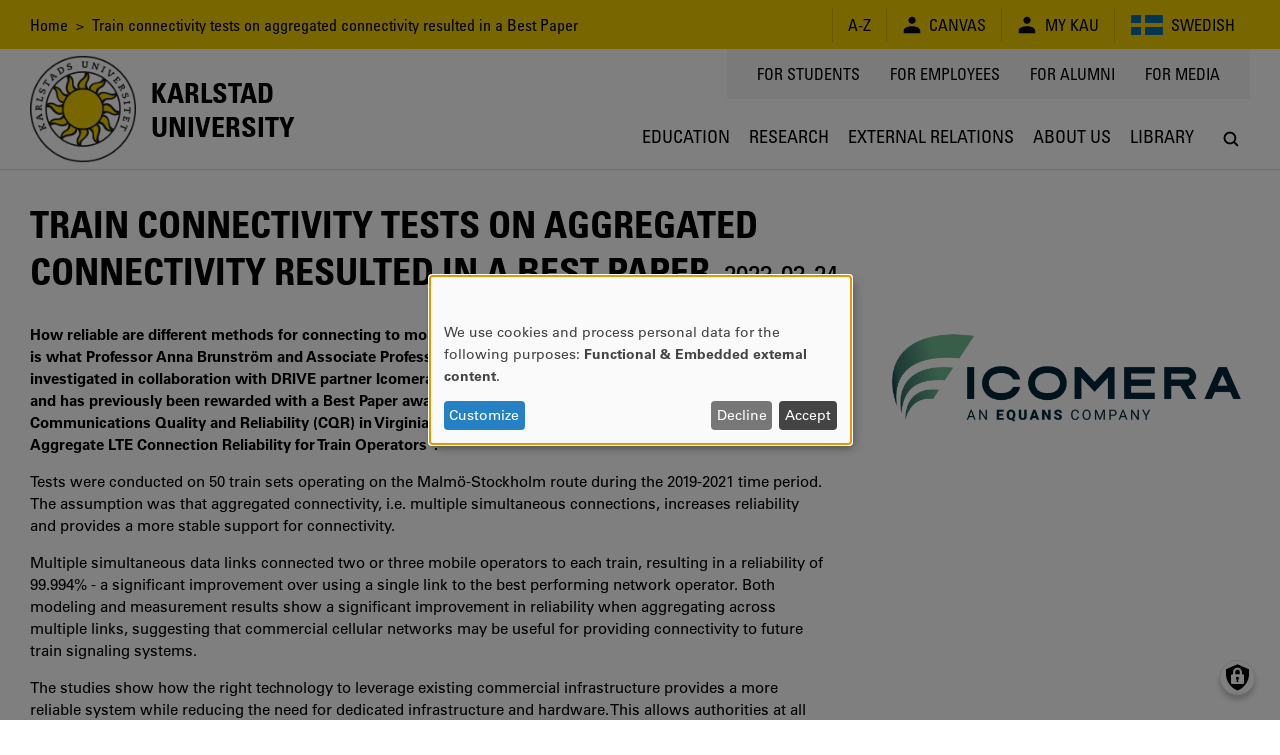

--- FILE ---
content_type: text/html; charset=UTF-8
request_url: https://www.kau.se/en/news/train-connectivity-tests-aggregated-connectivity-resulted-best-paper
body_size: 9744
content:
<!DOCTYPE html>
<html lang="en" dir="ltr" prefix="og: https://ogp.me/ns#" class="no-js">
  <head>
    <script>(function(H){H.className=H.className.replace(/\bno-js\b/,'js')})(document.documentElement)</script>
    <meta charset="utf-8" />
<script>var _paq = _paq || [];(function(){var u=(("https:" == document.location.protocol) ? "https://matomo.kau.se/" : "http://matomo.kau.se/");_paq.push(["setSiteId", "1"]);_paq.push(["setTrackerUrl", u+"matomo.php"]);_paq.push(["setDoNotTrack", 1]);_paq.push(["disableCookies"]);if (!window.matomo_search_results_active) {_paq.push(["trackPageView"]);}_paq.push(["setIgnoreClasses", ["no-tracking","colorbox"]]);_paq.push(["enableLinkTracking"]);var d=document,g=d.createElement("script"),s=d.getElementsByTagName("script")[0];g.type="text/javascript";g.defer=true;g.async=true;g.src=u+"matomo.js";s.parentNode.insertBefore(g,s);})();</script>
<meta name="description" content="Tests were conducted on 50 train sets operating on the Malmö-Stockholm route during the 2019-2021 time period. The assumption was that aggregated connectivity, i.e. multiple simultaneous connections, increases reliability and provides a more stable support for connectivity." />
<link rel="canonical" href="https://www.kau.se/en/news/train-connectivity-tests-aggregated-connectivity-resulted-best-paper" />
<meta property="og:site_name" content="Karlstad University" />
<meta property="og:url" content="https://www.kau.se/en/news/train-connectivity-tests-aggregated-connectivity-resulted-best-paper" />
<meta property="og:title" content="Train connectivity tests on aggregated connectivity resulted in a Best Paper" />
<meta property="og:description" content="How reliable are different methods for connecting to mobile networks to support train signaling systems? This is what Professor Anna Brunström and Associate Professor Johan Garcia at Karlstad University have investigated in collaboration with DRIVE partner Icomera. Their work was recently highlighted in the trade press and has previously been rewarded with a Best Paper award at the IEEE 36th International Workshop on Communications Quality and Reliability (CQR) in Virginia, USA, for the paper &quot;Measuring and Modeling Aggregate LTE Connection Reliability for Train Operators&quot;." />
<meta property="og:image:url" content="https://www.kau.se/files/news-images/EQUANS_ICOMERA_RGB_PNG_f%25C3%25B6r%2520webben_0.png" />
<meta property="og:image:secure_url" content="https://www.kau.se/files/news-images/EQUANS_ICOMERA_RGB_PNG_f%25C3%25B6r%2520webben_0.png" />
<meta name="MobileOptimized" content="width" />
<meta name="HandheldFriendly" content="true" />
<meta name="viewport" content="width=device-width, initial-scale=1.0" />
<link rel="icon" href="/themes/custom/kau16/favicon.ico" type="image/vnd.microsoft.icon" />

    <title>Train connectivity tests on aggregated connectivity resulted in a Best Paper | Karlstad University</title>
    <link rel="stylesheet" media="all" href="/files/css/css_SN4_Vo3sGffii3v2f9eEGwqEQdUK6fsXAdx34M5xpPY.css?delta=0&amp;language=en&amp;theme=kau16&amp;include=eJxNxkEKgCAQBdALKUObriOj_iIcHZjRoNsHrdo8XuO17XSKZpZY3EPjlYZWpEOtp46xaBoQmrApff4f9YbZVRH88YlOmR0vYkggeQ" />
<link rel="stylesheet" media="all" href="/files/css/css_TA7QEdAwpRf_BworNMc2p1UnJPqCQwl4xjflGspUfAM.css?delta=1&amp;language=en&amp;theme=kau16&amp;include=eJxNxkEKgCAQBdALKUObriOj_iIcHZjRoNsHrdo8XuO17XSKZpZY3EPjlYZWpEOtp46xaBoQmrApff4f9YbZVRH88YlOmR0vYkggeQ" />

    <script src="/libraries/klaro/dist/klaro-no-translations-no-css.js?t98z5p" defer id="klaro-js"></script>


                      </head>
  <body>
    <a href="#main-content" class="visually-hidden focusable">
      Skip to main content
    </a>
    
      <div class="dialog-off-canvas-main-canvas" data-off-canvas-main-canvas>
          <header class="flex-none col12 js-header print-hide">
  <div class="bg-yellow condensed lg-h4 md-h4 sm-h6 js-header-top-bar black">
    <div class="container-lg flex justify-end items-center minh-top-bar sm-justify-center of-aut">
      <div class="flex-fluid pr1 collapsed-menu-hide">  <div class="block-breadcrumbs contextual-region">
          <nav role="navigation">
    <div class="visually-hidden">Breadcrumb</div>
    <ol class="list-reset">
          <li class="inline">
                          <a href="/en" class="tdi hover-underline">Home</a>
              </li>
          <li class="inline">
                &nbsp;&gt;&nbsp;
                          Train connectivity tests on aggregated connectivity resulted in a Best Paper
              </li>
        </ol>
  </nav>

  </div>

</div>
      <div class="lg-py1 md-py1 sm-py1-semi sm-mxn1-semi of-aut sm-flex-none">
        <div class="lg-border-right md-border-right flex items-stretch uppercase nowrap">
                                
  <div id="block-ao" class="list-reset border-left flex items-center px2 sm-px2-semi">      <a href="/en/about-university/contact/about-kause/a-z" class="flex items-center tdi hover-underline">
        <span style="font-size: 1.25em"></span>
        <span>A-Z</span>
      </a></div>

  <div id="block-canvas" class="list-reset border-left flex items-center px2 sm-px2-semi">      <a href="/en/logga-in-till-canvas" class="flex items-center tdi hover-underline">
        <span style="font-size: 1.25em">  
<svg viewBox="0 0 24 24" preserveAspectRatio="xMidYMid meet" fit style="fill: currentcolor; width: 1em; height: 1em; display: block;">















































<path d="M12,10.6c2.4,0,4.3-1.9,4.3-4.3c0-2.4-1.9-4.3-4.3-4.3C9.6,2.1,7.7,4,7.7,6.4
	C7.7,8.7,9.6,10.6,12,10.6z M12,13.5c-5.7,0-9.9,2.2-9.9,5.1c0,2.9,0,3.3,0,3.3h19.7c0,0,0-0.4,0-3.3S17.7,13.5,12,13.5z"></path>

</svg>

</span>
        <span class="pl1 sm-pl1-semi">Canvas</span>
      </a></div>

  <div id="block-minsida" class="list-reset border-left flex items-center px2 sm-px2-semi">      <a href="https://mitt.kau.se/login/en" class="flex items-center tdi hover-underline">
        <span style="font-size: 1.25em">  
<svg viewBox="0 0 24 24" preserveAspectRatio="xMidYMid meet" fit style="fill: currentcolor; width: 1em; height: 1em; display: block;">















































<path d="M12,10.6c2.4,0,4.3-1.9,4.3-4.3c0-2.4-1.9-4.3-4.3-4.3C9.6,2.1,7.7,4,7.7,6.4
	C7.7,8.7,9.6,10.6,12,10.6z M12,13.5c-5.7,0-9.9,2.2-9.9,5.1c0,2.9,0,3.3,0,3.3h19.7c0,0,0-0.4,0-3.3S17.7,13.5,12,13.5z"></path>

</svg>

</span>
        <span class="pl1 sm-pl1-semi">My Kau</span>
      </a></div>
  <ul class="links list-reset border-left flex items-center px1 sm-px1-semi"><li hreflang="sv" data-drupal-link-system-path="node/195861" class="sv px1 sm-px1-semi"><a href="/node/195861" class="flex items-center tdi hover-underline">
            
<svg viewBox="0 0 24 24" preserveAspectRatio="xMidYMid meet" fit style="fill: currentcolor; width: 2.125em; height: 2.125em; display: block;">




















<rect x="0.8" y="5" style="fill:#006AA7;" width="22.4" height="14"></rect>
<rect x="7.8" y="5" style="fill:#FECC00;" width="2.8" height="14"></rect>
<rect x="0.8" y="10.6" style="fill:#FECC00;" width="22.4" height="2.8"></rect>




























</svg>

            <span class="pl1 sm-hide">Swedish</span>
          </a></li></ul>


        </div>
      </div>
    </div>
  </div>
    <div class="flex container-lg-px0 h-header">
    <div class="flex-none" style="width: 0;">
      <div class="js-logo-container container-lg height-0 flex pos-rel z4">
  <div class="js-logo-container-inner flex flex-none items-center h-header tdi hover-tdi">
    <div class="js-logo flex-none pos-rel border-box height-100" style="max-height: 130px;">
      <a href="/en"><img src="/themes/custom/kau16/images/logotype.png" class="block height-100" style="width: auto;" alt="Logotyp för Karlstads universitet, en sol" />
</a>
    </div>
          <div class="flex-none js-logo-text expanded-menu-h2 collapsed-menu-h4 expanded-menu-pl2 collapsed-menu-pl1 bold condensed uppercase tdi">
        <a href="/en" class="tdi"><span class="preline">Karlstad
University</span></a>
      </div>
      </div>
</div>

    </div>
    <div class="flex-auto flex flex-column justify-between items-center">
      <div class="flex-auto container-lg flex justify-end items-start collapsed-menu-hide">
                <div class="bg-silver py2 px3 condensed uppercase h4">
            <nav role="navigation" aria-labelledby="block-toppmeny-menu" id="block-toppmeny">
            
  <div class="visually-hidden" id="block-toppmeny-menu">Toppmeny</div>
  

        
              <ul class="list-reset flex mxn2">
              <li class="px2 js-hamburger-menu-secondary-item">
        <a target="" href="/en/student" class="tdi hover-underline">
          For students
        </a>
              </li>
          <li class="px2 js-hamburger-menu-secondary-item">
        <a target="_blank" href="https://inslaget.kau.se" class="tdi hover-underline">
          For employees
        </a>
              </li>
          <li class="px2 js-hamburger-menu-secondary-item">
        <a target="" href="/en/alumni" class="tdi hover-underline">
          For alumni
        </a>
              </li>
          <li class="px2 js-hamburger-menu-secondary-item">
        <a target="_blank" href="https://press.kau.se" class="tdi hover-underline">
          For media
        </a>
              </li>
        </ul>
  


  </nav>


        </div>
              </div>
      <div class="js-mega-menu-container flex-none width-100vw collapsed-menu-hide">
        <div class="js-mega-menu" data-props="{&quot;ajaxUrl&quot;:&quot;\/en\/mega-menu\/ajax\/main&quot;,&quot;menuLabel&quot;:&quot;Menu&quot;}">
  <nav class="no-js flex container-lg of-aut justify-end mega-menu-level-1-height">
    
              <ul class="list-reset flex mega-menu-level-1-height">
              <li class="flex of-aut">
        <a href="/en/education" class="flex h3 xl-h2 condensed justify-center items-center center tdi border-bottom-thick px1 xl-px2 border-box of-aut uppercase mega-menu-level-1-height transparent hover-silver-dark">
          <span class="black block truncate">Education</span>
        </a>
              </li>
          <li class="flex of-aut">
        <a href="/en/research" class="flex h3 xl-h2 condensed justify-center items-center center tdi border-bottom-thick px1 xl-px2 border-box of-aut uppercase mega-menu-level-1-height transparent hover-silver-dark">
          <span class="black block truncate">Research</span>
        </a>
              </li>
          <li class="flex of-aut">
        <a href="/en/external-relations" class="flex h3 xl-h2 condensed justify-center items-center center tdi border-bottom-thick px1 xl-px2 border-box of-aut uppercase mega-menu-level-1-height transparent hover-silver-dark">
          <span class="black block truncate">External relations</span>
        </a>
              </li>
          <li class="flex of-aut">
        <a href="/en/about-university" class="flex h3 xl-h2 condensed justify-center items-center center tdi border-bottom-thick px1 xl-px2 border-box of-aut uppercase mega-menu-level-1-height transparent hover-silver-dark">
          <span class="black block truncate">About Us</span>
        </a>
              </li>
          <li class="flex of-aut">
        <a href="/en/library" class="flex h3 xl-h2 condensed justify-center items-center center tdi border-bottom-thick px1 xl-px2 border-box of-aut uppercase mega-menu-level-1-height transparent hover-silver-dark">
          <span class="black block truncate">Library</span>
        </a>
              </li>
        </ul>
  


    <div class="flex h3 xl-h2 justify-center items-center center pl1 xl-pl2 border-box of-aut mega-menu-level-1-height">
      <a class="js-search-modal-toggle tdi flex justify-center items-center bg-white black hover-lighten" href="https://www.kau.se/en/search/site" style="width: 2.142em; height: 2.142em;" aria-label="Search" onclick="">
        
<svg viewBox="0 0 24 24" preserveAspectRatio="xMidYMid meet" fit style="fill: currentcolor; width: 1.125em; height: 1.125em; display: block;">





































<path d="M20.5,19l-3.7-3.7c0.9-1.3,1.5-2.8,1.5-4.5c0-4.2-3.4-7.6-7.6-7.6c-4.2,0-7.6,3.4-7.6,7.6
	c0,4.2,3.4,7.6,7.6,7.6c1.7,0,3.3-0.6,4.5-1.5l3.7,3.7c0.2,0.2,0.5,0.3,0.8,0.3c0.3,0,0.5-0.1,0.8-0.3
	C20.9,20.1,20.9,19.4,20.5,19z M10.7,16.2c-3,0-5.4-2.4-5.4-5.4c0-3,2.4-5.4,5.4-5.4c3,0,5.4,2.4,5.4,5.4
	C16.2,13.8,13.7,16.2,10.7,16.2z"></path>











</svg>

      </a>
    </div>
  </nav>
</div>

      </div>
      <div class="flex-auto expanded-menu-hide flex justify-end col12 items-center">
        <div class="flex-none col">
          <button
            class="flex justify-center items-center menu-button js-search-modal-toggle as-button cursor-pointer"
            style="width: 2.142em; height: 2.142em;"
            aria-label="Search"
            aria-expanded="false"
            >
            <span class="flex justify-center items-center bg-white black h3" style="width: 100%; height: 100%;">
<svg viewBox="0 0 24 24" preserveAspectRatio="xMidYMid meet" fit style="fill: currentcolor; width: 1.125em; height: 1.125em; display: block;">





































<path d="M20.5,19l-3.7-3.7c0.9-1.3,1.5-2.8,1.5-4.5c0-4.2-3.4-7.6-7.6-7.6c-4.2,0-7.6,3.4-7.6,7.6
	c0,4.2,3.4,7.6,7.6,7.6c1.7,0,3.3-0.6,4.5-1.5l3.7,3.7c0.2,0.2,0.5,0.3,0.8,0.3c0.3,0,0.5-0.1,0.8-0.3
	C20.9,20.1,20.9,19.4,20.5,19z M10.7,16.2c-3,0-5.4-2.4-5.4-5.4c0-3,2.4-5.4,5.4-5.4c3,0,5.4,2.4,5.4,5.4
	C16.2,13.8,13.7,16.2,10.7,16.2z"></path>











</svg>
</span>
          </button>
        </div>
      </div>
    </div>
  </div>
</header>

<div class="hide print-block container-lg-px0 h-header mb1">
  <div class="js-logo-container container-lg height-0 flex pos-rel z4">
  <div class="js-logo-container-inner flex flex-none items-center h-header tdi hover-tdi">
    <div class="js-logo flex-none pos-rel border-box height-100" style="max-height: 130px;">
      <a href="/en"><img src="/themes/custom/kau16/images/logotype.png" class="block height-100" style="width: auto;" alt="Logotyp för Karlstads universitet, en sol" />
</a>
    </div>
          <div class="flex-none js-logo-text expanded-menu-h2 collapsed-menu-h4 expanded-menu-pl2 collapsed-menu-pl1 bold condensed uppercase tdi">
        <a href="/en" class="tdi"><span class="preline">Karlstad
University</span></a>
      </div>
      </div>
</div>

</div>

<div class="js-hamburger-menu" data-props="{&quot;ajaxUrl&quot;:&quot;\/en\/hamburger-menu\/ajax\/main&quot;}"></div>


<main role="main" class="flex-grow col12" id="main-content" tabindex="-1">   <div class="border-top container-xl-px0">
    <div class="container-md">
              <div class="hide collapsed-menu-block print-block py1 md-h4 sm-h6 condensed">
            <div class="block-breadcrumbs contextual-region">
          <nav role="navigation">
    <div class="visually-hidden">Breadcrumb</div>
    <ol class="list-reset">
          <li class="inline">
                          <a href="/en" class="tdi hover-underline">Home</a>
              </li>
          <li class="inline">
                &nbsp;&gt;&nbsp;
                          Train connectivity tests on aggregated connectivity resulted in a Best Paper
              </li>
        </ol>
  </nav>

  </div>


        </div>
                <div data-drupal-messages-fallback class="hidden"></div>


    <div id="block-mainpagecontent">
        



<article data-history-node-id="195861">

  

            
    <div class="my3 uppercase condensed expanded-menu-col8 break-word">
      <h1 class="inline my0">
        <span>Train connectivity tests on aggregated connectivity resulted in a Best Paper</span>

      </h1>
      <span class="h2">&nbsp;<span class="inline-block">2023-03-24</span></span>
    </div>
    
    
  
  
  

      <div class="row flex print-block collapsed-menu-flex-wrap mb3">

      <div class="col border-box col12 expanded-menu-col8 flex-auto">
        
                <section class="mb4">
        
          

                      <div class="bold"><p>How reliable are different methods for connecting to mobile networks to support train signaling systems?  This is what Professor Anna Brunström and Associate Professor Johan Garcia at Karlstad University have investigated in collaboration with DRIVE partner Icomera. Their work was recently highlighted in the trade press and has previously been rewarded with a Best Paper award at the IEEE 36th International Workshop on Communications Quality and Reliability (CQR) in Virginia, USA, for the paper &quot;Measuring and Modeling Aggregate LTE Connection Reliability for Train Operators&quot;.</p>
</div>
      

          
          
          


              <div><p><span><span><span><span><span><span><span>Tests were conducted on 50 train sets operating on the Malmö-Stockholm route during the 2019-2021 time period. The assumption was that aggregated connectivity, i.e. multiple simultaneous connections, increases reliability and provides a more stable support for connectivity.</span></span></span></span></span></span></span></p>
<p><span><span><span><span><span><span><span>Multiple simultaneous data links connected two or three mobile operators to each train, resulting in a reliability of 99.994% - a significant improvement over using a single link to the best performing network operator. Both modeling and measurement results show a significant improvement in reliability when aggregating across multiple links, suggesting that commercial cellular networks may be useful for providing connectivity to future train signaling systems.</span></span></span></span></span></span></span></p>
<p><span><span><span><span><span><span><span>The studies show how the right technology to leverage existing commercial infrastructure provides a more reliable system while reducing the need for dedicated infrastructure and hardware. This allows authorities at all levels to reduce overall costs to society while offering many other benefits to transport operators and passengers.</span></span></span></span></span></span></span></p>
<p><span><span><span><span><span><span><span>More information on this topic:</span></span></span></span></span></span></span></p>
<p><a href="https://railway-news.com/icomera-karlstad-university-team-win-best-paper/">Icomera and Karlstad University Team Win ‘Best Paper’</a></p>
<p><a href="https://www.icomera.com/icomera-ieee-cqr-best-paper-award/">Icomera and Karlstad University Team Win ‘Best Paper’ at IEEE CQR Conference</a></p>
<p><a href="https://www.icomera.com/wp-content/uploads/2023/02/Measuring-and-Modeling-Aggregate-LTE-Connection-Reliability-for-Train-Operations-Garcia.J-Beckman.-C-Reinhagen.R-Brunstrom.A.pdf"><span><span><span><span><span><span><span>The full text paper "Measuring and Modeling Aggregate LTE Connection Reliability for Train Operators"</span></span></span></span></span></span></span></a></p>
</div>

      

          

                      <div class="mb3 expanded-menu-hide">
              


      <div>
                <div>  
  <div class="mb1">  <img loading="lazy" class="block col12 height-auto" src="/files/styles/max_650x650/public/news-images/EQUANS_ICOMERA_RGB_PNG_f%25C3%25B6r%2520webben_0.png?itok=YbLeHtnX" width="650" height="191" alt="Icomera_logo" />


</div>

</div>

          </div>
  
            </div>
                    
                      
                  </section>

        

                        <footer class="border-top-thick yellow pt2 mt3 mb2 break-inside-avoid">
      <span class="black">
        <div class="flex flex-wrap mxn1 condensed">
                      <div class="mb1 mx1">
              <span class="uppercase">Author:</span>
              Karin Lundberg
            </div>
                              <div class="mb1 mx1">
            <span class="uppercase">Published:</span>
            2023-03-24
          </div>
                                      </div>
      </span>
      
    </footer>
  
              </div>

      <div class="col border-box col12 expanded-menu-col4 flex-auto collapsed-menu-mt3">
        

        
        
                  <div class="mb3 collapsed-menu-hide">
            


      <div>
                <div>  
  <div class="mb1">  <img loading="lazy" class="block col12 height-auto" src="/files/styles/max_650x650/public/news-images/EQUANS_ICOMERA_RGB_PNG_f%25C3%25B6r%2520webben_0.png?itok=YbLeHtnX" width="650" height="191" alt="Icomera_logo" />


</div>

</div>

          </div>
  
          </div>
                
        
        
        

        
        
              </div>

    </div>
  
  

  
</article>

  </div>


    </div>
  </div>
</main>

<footer role="contentinfo" class="flex-none print-hide">
                          <a href="/en/about-us/about-karlstad-university/about-university/knowledge-society" class="no-underline" title="Knowledge for society. We conduct research and provide education of importance to society, in close collaboration with the wider community." aria-label="Knowledge for society. We conduct research and provide education of importance to society, in close collaboration with the wider community.">
      <div class="sm-flex py4-semi sm-py3 bg-silver border-top justify-center">
        <div class="container-md sm-width-auto sm-flex-column center">
          <div class="flex h2 lg-h1 condensed uppercase truncate bold justify-center">Knowledge for society</div>
          <span class="flex h3 p2 justify-center">We conduct research and provide education of importance to society, in close collaboration with the wider community.</span>
          <span class="flex h3 condensed p1 hover-underline uppercase append-forward-arrow justify-center">Read more</span>
        </div>
      </div>
    </a>
    <div class="py5-semi sm-py2 border-top sm-flex justify-center">
      <div class="container-md sm-width-auto flex sm-flex-column justify-center">
            <a href="/en/about-us/contact/contact/contact-university" class="flex items-center md-col4 lg-col4 my1 tdi">
    <div class="h2 lg-h1 bg-yellow circle mr2-semi lg-mr3-semi flex-none flex justify-center items-center white" style="height: 2.1em; width: 2.1em">
      <span style="font-size: 1.25em">  
<svg viewBox="0 0 24 24" preserveAspectRatio="xMidYMid meet" fit style="fill: currentcolor; width: 1em; height: 1em; display: block;">






































<path style="fill:#FFFFFF;" d="M16.4,0H7.6C7.6,0,5,0,5,2.5v18.9C5,24,7.6,24,7.6,24h8.8c0,0,2.5,0,2.5-2.5V2.5C19,0,16.4,0,16.4,0z
	 M10.1,1.5c0-0.2,0.1-0.3,0.2-0.3h3.5c0.1,0,0.2,0.1,0.2,0.3v0.1c0,0.2-0.1,0.3-0.2,0.3h-3.5C10.2,1.9,10.1,1.8,10.1,1.5L10.1,1.5z
	 M12,22.9c-0.7,0-1.3-0.6-1.3-1.3c0-0.7,0.6-1.3,1.3-1.3c0.7,0,1.3,0.6,1.3,1.3C13.3,22.4,12.7,22.9,12,22.9z M17.7,19.5H6.3V3.2
	h11.4V19.5z"></path>










</svg>

</span>
    </div>
    <div class="flex flex-column flex-auto pr1">
      <div class="h2 lg-h1 lh-solid condensed uppercase truncate">+46 54-700 10 00</div>
      <div class="h6 lg-h5 black opacity-50"></div>
    </div>
  </a>
  <a href="mailto:info@kau.se" class="flex items-center md-col4 lg-col4 my1 tdi">
    <div class="h2 lg-h1 bg-yellow circle mr2-semi lg-mr3-semi flex-none flex justify-center items-center white" style="height: 2.1em; width: 2.1em">
      <span style="font-size: 1.25em">  
<svg viewBox="0 0 24 24" preserveAspectRatio="xMidYMid meet" fit style="fill: currentcolor; width: 1em; height: 1em; display: block;">














<path style="fill:#FFFFFF;" d="M2,7v11.6L8.6,12L2,7z M12,13.5l10-7.7c0,0,0.1-1.1-0.7-1.1H2.7C1.9,4.7,2,5.9,2,5.9L12,13.5z
	 M22,18.6V7l-6.6,5L22,18.6z M12,14.7l-2.7-2.1l-6.7,6.7h18.7l-6.7-6.7L12,14.7z"></path>


































</svg>

</span>
    </div>
    <div class="flex flex-column flex-auto pr1">
      <div class="h2 lg-h1 lh-solid condensed uppercase truncate">INFO@KAU.SE</div>
      <div class="h6 lg-h5 black opacity-50"></div>
    </div>
  </a>
  <a href="/en/education/study-us/discover-karlstad-university/how-get-karlstad-university" class="flex items-center md-col4 lg-col4 my1 tdi">
    <div class="h2 lg-h1 bg-yellow circle mr2-semi lg-mr3-semi flex-none flex justify-center items-center white" style="height: 2.1em; width: 2.1em">
      <span style="font-size: 1.25em">  
<svg viewBox="0 0 24 24" preserveAspectRatio="xMidYMid meet" fit style="fill: currentcolor; width: 1em; height: 1em; display: block;">





























<path style="fill:#FFFFFF;" d="M12,0C6.5,0,3.8,3.8,3.8,8.5C3.8,13.2,12,24,12,24s8.2-10.8,8.2-15.5C20.2,3.8,17.5,0,12,0z M12,11.5
	c-2.4,0-4.4-2-4.4-4.4c0-2.4,2-4.4,4.4-4.4c2.4,0,4.4,2,4.4,4.4C16.4,9.5,14.4,11.5,12,11.5z"></path>



















</svg>

</span>
    </div>
    <div class="flex flex-column flex-auto pr1">
      <div class="h2 lg-h1 lh-solid condensed uppercase truncate">Directions</div>
      <div class="h6 lg-h5 black opacity-50"></div>
    </div>
  </a>


      </div>
    </div>
    <div class="bg-yellow black">
    <div class="container-lg py3 flex flex-wrap items-center justify-center">
      <div class="h3 condensed bold uppercase pr2-semi sm-h6">&copy; 2026 Karlstad University</div>

      
              <a href="/en/about-university/contact/about-kause/about-web-site" class="h3 uppercase condensed tdi hover-underline mr2-semi pl2-semi sm-h6 border-left" title="About the site" aria-label="About the site">About the site</a>
      
              <a href="/om-universitetet/kontakt/om-kause/tillganglighetsredogorelse" class="h3 uppercase condensed tdi hover-underline mr2-semi pl2-semi sm-h6 border-left" title="Accessibility statement" aria-label="Accessibility statement">Accessibility statement</a>
      
              <a href="/en/gdpr" class="h3 uppercase condensed tdi hover-underline mr2-semi pl2-semi sm-h6 border-left" title="Privacy policy" aria-label="Privacy policy">Privacy policy</a>
      
              <a href="/om-universitetet/om-karlstads-universitet/styrdokument/universitetets-styrdokument" class="h3 uppercase condensed tdi hover-underline mr2-semi pl2-semi sm-h6 border-left" title="Regulations" aria-label="Regulations">Regulations</a>
      
      <div class="flex-grow flex justify-end items-center sm-justify-center sm-pt2 sm-col12">
                  <a class="mx1-semi tdi h1" href="https://www.facebook.com/karlstadsuniversitet" target="_blank" rel="noreferrer" title="Bes&ouml;k oss p&aring; Facebook" aria-label="Bes&ouml;k oss p&aring; Facebook">
            
<svg viewBox="0 0 24 24" preserveAspectRatio="xMidYMid meet" fit style="fill: currentcolor; width: 1em; height: 1em; display: block;">
















<path d="M12,0C5.4,0,0,5.4,0,12c0,6.6,5.4,12,12,12c6.6,0,12-5.4,12-12C24,5.4,18.6,0,12,0z M15.2,12h-2.1
	c0,3.3,0,7.4,0,7.4H10c0,0,0-4,0-7.4H8.6V9.3H10V7.6c0-1.2,0.6-3.1,3.1-3.1l2.3,0v2.5c0,0-1.4,0-1.7,0c-0.3,0-0.7,0.1-0.7,0.7v1.5
	h2.3L15.2,12z"></path>
































</svg>

          </a>
                          <a class="mx1-semi tdi h1" href="https://www.instagram.com/karlstadsuniversitet" target="_blank" rel="noreferrer" title="Bes&ouml;k oss p&aring; Instagram" aria-label="Bes&ouml;k oss p&aring; Instagram">
            
<svg viewBox="0 0 24 24" preserveAspectRatio="xMidYMid meet" fit style="fill: currentcolor; width: 1em; height: 1em; display: block;">
























<path d="M14.7,9.4l0-2.2l1.9,0l0.3,0v0.3v1.9L14.7,9.4z M11.9,14.5c1.3,0,2.3-1,2.3-2.3c0-0.5-0.2-1-0.4-1.3
	c-0.4-0.6-1.1-1-1.9-1c-0.8,0-1.4,0.4-1.9,1c-0.3,0.4-0.4,0.8-0.4,1.3C9.6,13.4,10.7,14.5,11.9,14.5z M24,12c0,6.6-5.4,12-12,12
	C5.4,24,0,18.6,0,12C0,5.4,5.4,0,12,0C18.6,0,24,5.4,24,12z M18.5,8.2c0-1.4-1.1-2.5-2.5-2.5h-8c-1.4,0-2.5,1.1-2.5,2.5v2.7v5.3
	c0,1.4,1.1,2.5,2.5,2.5h8c1.4,0,2.5-1.1,2.5-2.5v-5.3V8.2z M15.5,12.2c0,2-1.6,3.6-3.6,3.6c-2,0-3.6-1.6-3.6-3.6
	c0-0.5,0.1-0.9,0.3-1.3H6.7v5.3c0,0.7,0.6,1.2,1.2,1.2h8c0.7,0,1.2-0.6,1.2-1.2v-5.3h-1.9C15.4,11.3,15.5,11.7,15.5,12.2z"></path>
























</svg>

          </a>
                                          <a class="mx1-semi tdi h1" href="https://www.youtube.com/user/karlstadsuniversitet" target="_blank" rel="noreferrer" title="Bes&ouml;k oss p&aring; YouTube" aria-label="Bes&ouml;k oss p&aring; YouTube">
            
<svg viewBox="0 0 24 24" preserveAspectRatio="xMidYMid meet" fit style="fill: currentcolor; width: 1em; height: 1em; display: block;">
















































<path d="M6.9,12.3h2.6V13H8.6v4.3H7.7V13H6.9V12.3z M12,9.4c0.1,0,0.2,0,0.3-0.1c0.1-0.1,0.1-0.2,0.1-0.3V6.8
	c0-0.1,0-0.2-0.1-0.2c-0.1-0.1-0.2-0.1-0.3-0.1c-0.1,0-0.2,0-0.2,0.1c-0.1,0.1-0.1,0.1-0.1,0.2v2.2c0,0.1,0,0.2,0.1,0.3
	C11.8,9.4,11.9,9.4,12,9.4z M14.4,13.8c0.1,0.2,0.2,0.4,0.2,0.7v2.1c0,0.3-0.1,0.5-0.2,0.6c-0.1,0.1-0.3,0.2-0.5,0.2
	c-0.1,0-0.3,0-0.4-0.1c-0.1-0.1-0.2-0.1-0.3-0.3v0.3h-0.8v-5.1h0.8v1.6c0.1-0.1,0.2-0.2,0.3-0.3c0.1-0.1,0.2-0.1,0.3-0.1
	C14.1,13.6,14.3,13.6,14.4,13.8z M13.8,14.5c0-0.1,0-0.2-0.1-0.3c-0.1-0.1-0.1-0.1-0.2-0.1c-0.1,0-0.1,0-0.2,0
	c-0.1,0-0.1,0.1-0.2,0.1v2.3c0.1,0.1,0.1,0.1,0.2,0.1c0.1,0,0.1,0,0.2,0c0.1,0,0.2,0,0.2-0.1c0-0.1,0.1-0.1,0.1-0.3V14.5z
	 M11.2,16.4c-0.1,0.1-0.1,0.1-0.2,0.2c-0.1,0.1-0.2,0.1-0.2,0.1c-0.1,0-0.1,0-0.2-0.1c0,0,0-0.1,0-0.2v-2.9H9.8v3.1
	c0,0.2,0,0.4,0.1,0.5c0.1,0.1,0.2,0.2,0.4,0.2c0.1,0,0.3,0,0.4-0.1c0.1-0.1,0.3-0.2,0.4-0.3v0.4h0.7v-3.7h-0.7L11.2,16.4L11.2,16.4z
	 M24,12c0,6.6-5.4,12-12,12C5.4,24,0,18.6,0,12C0,5.4,5.4,0,12,0C18.6,0,24,5.4,24,12z M13.9,9.4c0,0.2,0,0.4,0.1,0.5
	c0.1,0.1,0.2,0.2,0.4,0.2c0.2,0,0.3,0,0.5-0.1c0.2-0.1,0.3-0.2,0.5-0.4V10h0.8V5.9h-0.8V9c-0.1,0.1-0.2,0.2-0.3,0.2
	c-0.1,0.1-0.2,0.1-0.2,0.1c-0.1,0-0.1,0-0.2-0.1c0,0-0.1-0.1-0.1-0.2V5.9h-0.8V9.4z M10.8,6.9V9c0,0.3,0.1,0.6,0.3,0.8
	c0.2,0.2,0.5,0.3,0.9,0.3c0.4,0,0.7-0.1,0.9-0.3c0.2-0.2,0.3-0.5,0.3-0.8V6.9c0-0.3-0.1-0.6-0.3-0.8c-0.2-0.2-0.5-0.3-0.9-0.3
	c-0.4,0-0.7,0.1-0.9,0.3C10.9,6.3,10.8,6.5,10.8,6.9L10.8,6.9z M7.6,4.5l1.1,3.4V10h0.9V7.7l1.1-3.3h-1L9.2,6.7H9.2L8.5,4.5H7.6z
	 M19.5,14c0-1.5-1.2-2.7-2.7-2.7H7.5c-1.5,0-2.7,1.2-2.7,2.7v2.2c0,1.5,1.2,2.7,2.7,2.7h9.3c1.5,0,2.7-1.2,2.7-2.7V14z M16.9,13.8
	c0.2,0.2,0.3,0.5,0.3,0.8v1h-1.4v0.7c0,0.2,0,0.3,0.1,0.4c0,0.1,0.1,0.1,0.3,0.1c0.1,0,0.2,0,0.3-0.1c0-0.1,0.1-0.2,0.1-0.4v-0.2
	h0.8v0.2c0,0.4-0.1,0.7-0.3,0.9c-0.2,0.2-0.5,0.3-0.8,0.3c-0.3,0-0.6-0.1-0.8-0.3c-0.2-0.2-0.3-0.5-0.3-0.8v-1.7
	c0-0.3,0.1-0.6,0.3-0.8c0.2-0.2,0.5-0.3,0.8-0.3C16.5,13.5,16.7,13.6,16.9,13.8z M16.4,15v-0.4c0-0.2,0-0.3-0.1-0.3
	c-0.1-0.1-0.1-0.1-0.2-0.1c-0.1,0-0.2,0-0.3,0.1c-0.1,0.1-0.1,0.2-0.1,0.3V15H16.4L16.4,15z"></path>
</svg>

          </a>
                          <a class="mx1-semi tdi h1" href="https://www.linkedin.com/school/karlstadsuniversitet" target="_blank" rel="noreferrer" title="Bes&ouml;k oss p&aring; LinkedIn" aria-label="Bes&ouml;k oss p&aring; LinkedIn">
            
<svg viewBox="0 0 24 24" preserveAspectRatio="xMidYMid meet" fit style="fill: currentcolor; width: 1em; height: 1em; display: block;">



























<path style="fill-rule:evenodd;clip-rule:evenodd;" d="M12,0c6.6,0,12,5.4,12,12s-5.4,12-12,12S0,18.6,0,12S5.4,0,12,0z M10.5,9.6H13v1.3l0,0
	c0.3-0.6,1.2-1.3,2.4-1.3c2.6,0,3.1,1.6,3.1,3.7v4.3h-2.6v-3.8c0-0.9,0-2.1-1.3-2.1s-1.5,1-1.5,2v3.9h-2.6V9.6L10.5,9.6z M8.7,7.4
	c0,0.7-0.6,1.3-1.3,1.3C6.6,8.7,6,8.1,6,7.4s0.6-1.3,1.3-1.3C8.1,6.1,8.7,6.7,8.7,7.4z M6,9.6h2.7v8H6V9.6z"></path>





















</svg>

          </a>
              </div>
    </div>
  </div>
</footer>

<div class="js-search-modal" data-props="{&quot;suggestionsUrl&quot;:&quot;\/en\/search\/autocomplete&quot;,&quot;resultsUrl&quot;:&quot;\/en\/json\/search\/site&quot;,&quot;inputPlaceholder&quot;:&quot;Search programmes, courses, pages, staff, documents\u2026&quot;,&quot;emptyQueryMessage&quot;:&quot;Start typing in the field above and the results will show up here while you type.&quot;,&quot;noResultMessage&quot;:&quot;Your search yielded no results.&quot;,&quot;loadingResultsMessage&quot;:&quot;Searching\u2026&quot;,&quot;resultsMessage&quot;:&quot;Your search on %query yielded @count results. Here are the top results for each category.&quot;}"></div>

  </div>

    
    <script type="application/json" data-drupal-selector="drupal-settings-json">{"path":{"baseUrl":"\/","pathPrefix":"en\/","currentPath":"node\/195861","currentPathIsAdmin":false,"isFront":false,"currentLanguage":"en"},"pluralDelimiter":"\u0003","suppressDeprecationErrors":true,"klaro":{"config":{"elementId":"klaro","storageMethod":"cookie","cookieName":"klaro","cookieExpiresAfterDays":180,"cookieDomain":"","groupByPurpose":false,"acceptAll":false,"hideDeclineAll":false,"hideLearnMore":false,"learnMoreAsButton":false,"additionalClass":" hide-consent-dialog-title klaro-theme-kau16","disablePoweredBy":true,"htmlTexts":false,"autoFocus":true,"noticeAsModal":true,"privacyPolicy":"\/en\/gdpr","lang":"en","services":[{"name":"cms","default":true,"title":"Functional","description":"Store data (e.g. cookie for user session) in your browser (required to use this website).","purposes":["cms"],"callbackCode":"","cookies":[["^[SESS|SSESS]","",""],["^[SESS|SSESS]","","localhost"],["^[SESS|SSESS]","","durin.sau.kau.se"]],"required":true,"optOut":false,"onlyOnce":false,"contextualConsentOnly":false,"contextualConsentText":"","wrapperIdentifier":[],"translations":{"en":{"title":"Functional"}}},{"name":"klaro","default":true,"title":"Consent manager","description":"The consent manager saves your consent status in the browser.","purposes":["cms"],"callbackCode":"","cookies":[["klaro","",""],["klaro","","localhost"],["klaro","","durin.sau.kau.se"]],"required":true,"optOut":false,"onlyOnce":false,"contextualConsentOnly":false,"contextualConsentText":"","wrapperIdentifier":[],"translations":{"en":{"title":"Consent manager"}}},{"name":"vimeo","default":true,"title":"Vimeo","description":"Vimeo is a video sharing platform by Vimeo, LLC (USA).","purposes":["external_content"],"callbackCode":"","cookies":[],"required":false,"optOut":false,"onlyOnce":false,"contextualConsentOnly":false,"contextualConsentText":"","wrapperIdentifier":[".is_vimeo"],"translations":{"en":{"title":"Vimeo"}}},{"name":"youtube","default":true,"title":"YouTube","description":"YouTube is an online video sharing platform owned by Google.","purposes":["external_content"],"callbackCode":"","cookies":[],"required":false,"optOut":false,"onlyOnce":false,"contextualConsentOnly":false,"contextualConsentText":"","wrapperIdentifier":[".is_youtube"],"translations":{"en":{"title":"YouTube"}}}],"translations":{"en":{"consentModal":{"title":"Use of personal data and cookies","description":"Please choose the services and 3rd party applications we would like to use.","privacyPolicy":{"name":"Privacy Policy (GDPR)","text":"To learn more, please read our {privacyPolicy}."}},"consentNotice":{"title":"Use of personal data and cookies","changeDescription":"There were changes since your last visit, please update your consent.","description":"We use cookies and process personal data for the following purposes: {purposes}.","learnMore":"Customize","privacyPolicy":{"name":"Privacy Policy (GDPR)"}},"ok":"Accept","save":"Save","decline":"Decline","close":"Close","acceptAll":"Accept all","acceptSelected":"Accept selected","service":{"disableAll":{"title":"Toggle all services","description":"Use this switch to enable\/disable all services."},"optOut":{"title":"(opt-out)","description":"This service is loaded by default (opt-out possible)."},"required":{"title":"(always required)","description":"This service is always required."},"purposes":"Purposes","purpose":"Purpose"},"contextualConsent":{"acceptAlways":"Always","acceptOnce":"Yes (this time)","description":"Load external content supplied by {title}?"},"poweredBy":"Powered by Klaro!","purposeItem":{"service":"Service","services":"Services"},"privacyPolicy":{"name":"Privacy Policy (GDPR)","text":"To learn more, please read our {privacyPolicy}."},"purposes":{"cms":{"title":"Functional","description":""},"advertising":{"title":"Advertising and Marketing","description":""},"analytics":{"title":"Analytics","description":""},"livechat":{"title":"Live chat","description":""},"security":{"title":"Security","description":""},"styling":{"title":"Styling","description":""},"external_content":{"title":"Embedded external content","description":""}}}},"purposeOrder":["cms","advertising","analytics","livechat","security","styling","external_content"],"showNoticeTitle":true,"styling":{"theme":["light"]}},"dialog_mode":"notice_modal","show_toggle_button":true,"toggle_button_icon":null,"show_close_button":true,"exclude_urls":["^\\\/en\\\/admin\\\/"],"disable_urls":["^\\\/admin\\\/"]},"matomo":{"disableCookies":true,"trackMailto":true},"statistics":{"data":{"nid":"195861"},"url":"\/modules\/contrib\/statistics\/statistics.php"},"jumbotronSlideDuration":8000,"user":{"uid":0,"permissionsHash":"d5973a66bf3aa94bf17c03315a24a5236d2566847847903ef2fdafa6b5f33c01"}}</script>
<script src="/files/js/js_QAyOYWbVYAKTCvollPKetsSuZiSKL3vbUYmt9AiLIn4.js?scope=footer&amp;delta=0&amp;language=en&amp;theme=kau16&amp;include=eJxFyEsKgDAMANELVYMbr1OirVKbNJLP_QVduJkH0zGWFU6SDWm6LHWMPKTUfIhy5joCXGtNnVAF3iZGFxb4SObozbztBkXjRpr_8wCdLyR0"></script>

  </body>
</html>
